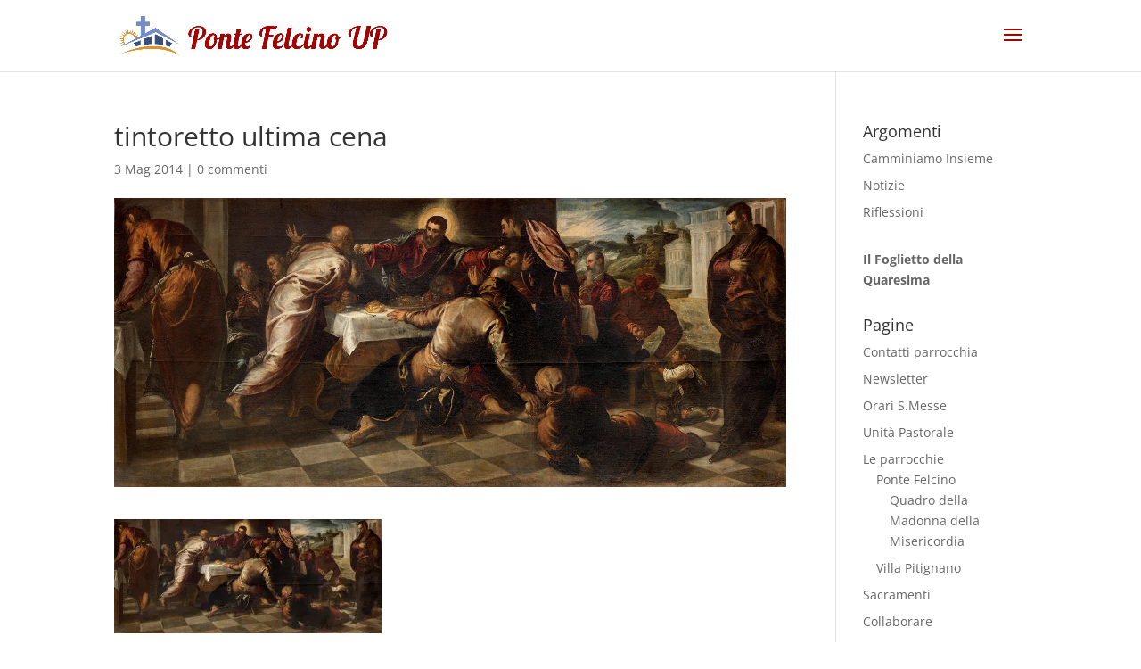

--- FILE ---
content_type: text/css
request_url: https://www.pontefelcinoup.it/wp-content/themes/Divi-child/style.css?ver=4.27.4
body_size: 235
content:
/*
 Theme Name:   Divi Child
 Theme URI:    http://www.elegantthemes.com/gallery/Divi
 Description:  Divi Child Theme
 Author:       Marco Giorgetti
 Author URI:   http://marcogiorgetti.com
 Template:     Divi
 Version:      1.0.0
 Text Domain:  Divi-child
*/

@import url("../Divi/style.css");

/* =Theme customization starts here
-------------------------------------------------------------- */

